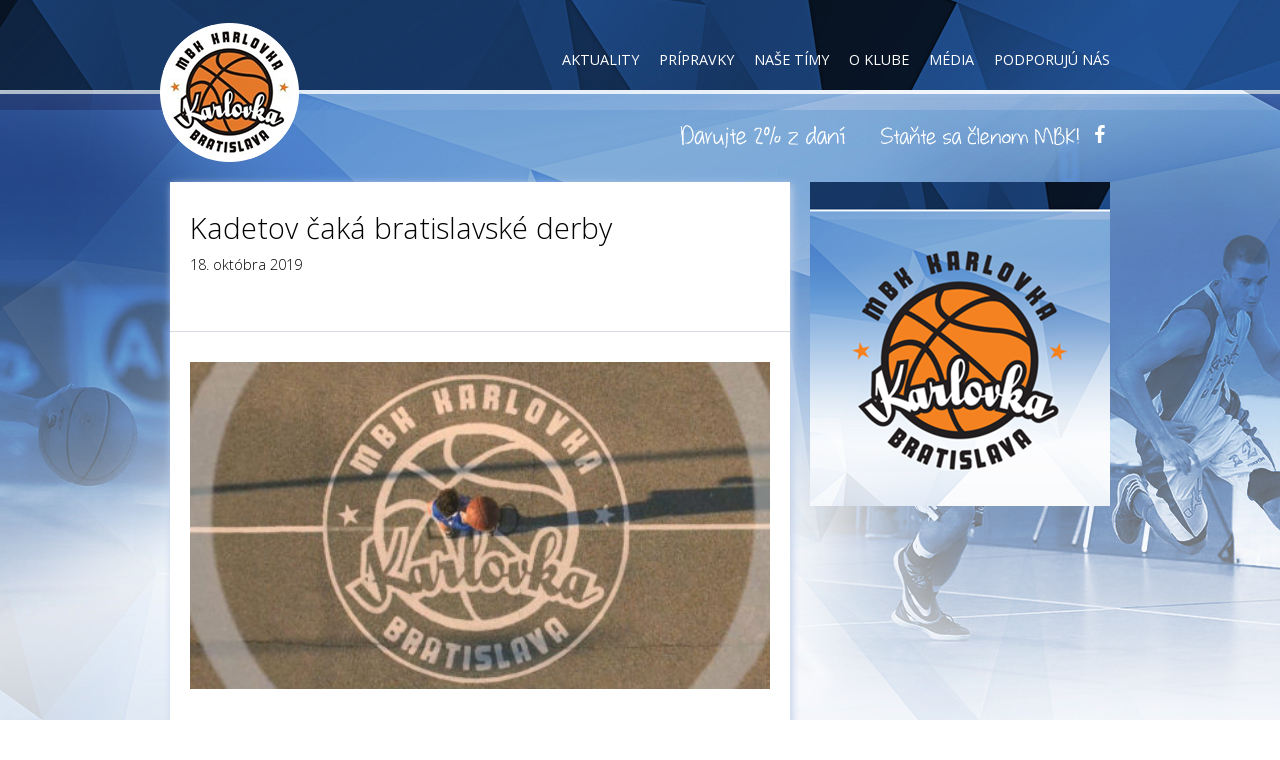

--- FILE ---
content_type: text/html; charset=UTF-8
request_url: http://www.mbkkarlovka.sk/kadetov-caka-bratislavske-derby/
body_size: 8877
content:
<!DOCTYPE html>
<html>
	<head>
		<meta charset="utf-8">
		<meta http-equiv="X-UA-Compatible" content="IE=edge,chrome=1">
		<meta name="viewport" content="width=1024">
		<meta name="robots" content="index,follow">
		<meta name="keywords" content="MBK Karlovka, Bratislava, basketball, basketbalová liga, pohybové a loptové hry, šport">
		<meta name="author" content="Zombi | www.zombi.sk">
		<meta name="google-site-verification" content="SUbl9buGvXAuP1VvcFfddrv13-7ug-oPCb7vXGc1uxg"/>
		<link rel="stylesheet" href="//netdna.bootstrapcdn.com/font-awesome/4.1.0/css/font-awesome.css">
		<link rel="stylesheet" href="http://www.mbkkarlovka.sk/wp-content/themes/karlovka/lib/jquery/css/jquery.mCustomScrollbar.css">
		<link rel="shortcut icon" href="http://www.mbkkarlovka.sk/wp-content/themes/karlovka/favicon.ico">
		<title>Kadetov čaká bratislavské derby | MBK Karlovka</title>
		<script type="text/javascript" src="//code.jquery.com/jquery-3.1.1.js"></script> <!-- -->
		<script type="text/javascript" src="//code.jquery.com/ui/1.12.1/jquery-ui.js" ></script>
		<script type="text/javascript" src="http://www.mbkkarlovka.sk/wp-content/themes/karlovka/lib/jquery/jquery.scrollTo.min.js"></script>
		<script type="text/javascript" src="http://www.mbkkarlovka.sk/wp-content/themes/karlovka/lib/jquery/jquery.mCustomScrollbar.concat.min.js"></script>
		<script type="text/javascript" src="http://www.mbkkarlovka.sk/wp-content/themes/karlovka/lib/swiper/js/idangerous.swiper-2.1.min.js"></script>
		
		<meta name='robots' content='max-image-preview:large' />
	<style>img:is([sizes="auto" i], [sizes^="auto," i]) { contain-intrinsic-size: 3000px 1500px }</style>
	<link rel='dns-prefetch' href='//code.jquery.com' />
<script type="text/javascript">
/* <![CDATA[ */
window._wpemojiSettings = {"baseUrl":"https:\/\/s.w.org\/images\/core\/emoji\/16.0.1\/72x72\/","ext":".png","svgUrl":"https:\/\/s.w.org\/images\/core\/emoji\/16.0.1\/svg\/","svgExt":".svg","source":{"concatemoji":"http:\/\/www.mbkkarlovka.sk\/wp-includes\/js\/wp-emoji-release.min.js?ver=6.8.3"}};
/*! This file is auto-generated */
!function(s,n){var o,i,e;function c(e){try{var t={supportTests:e,timestamp:(new Date).valueOf()};sessionStorage.setItem(o,JSON.stringify(t))}catch(e){}}function p(e,t,n){e.clearRect(0,0,e.canvas.width,e.canvas.height),e.fillText(t,0,0);var t=new Uint32Array(e.getImageData(0,0,e.canvas.width,e.canvas.height).data),a=(e.clearRect(0,0,e.canvas.width,e.canvas.height),e.fillText(n,0,0),new Uint32Array(e.getImageData(0,0,e.canvas.width,e.canvas.height).data));return t.every(function(e,t){return e===a[t]})}function u(e,t){e.clearRect(0,0,e.canvas.width,e.canvas.height),e.fillText(t,0,0);for(var n=e.getImageData(16,16,1,1),a=0;a<n.data.length;a++)if(0!==n.data[a])return!1;return!0}function f(e,t,n,a){switch(t){case"flag":return n(e,"\ud83c\udff3\ufe0f\u200d\u26a7\ufe0f","\ud83c\udff3\ufe0f\u200b\u26a7\ufe0f")?!1:!n(e,"\ud83c\udde8\ud83c\uddf6","\ud83c\udde8\u200b\ud83c\uddf6")&&!n(e,"\ud83c\udff4\udb40\udc67\udb40\udc62\udb40\udc65\udb40\udc6e\udb40\udc67\udb40\udc7f","\ud83c\udff4\u200b\udb40\udc67\u200b\udb40\udc62\u200b\udb40\udc65\u200b\udb40\udc6e\u200b\udb40\udc67\u200b\udb40\udc7f");case"emoji":return!a(e,"\ud83e\udedf")}return!1}function g(e,t,n,a){var r="undefined"!=typeof WorkerGlobalScope&&self instanceof WorkerGlobalScope?new OffscreenCanvas(300,150):s.createElement("canvas"),o=r.getContext("2d",{willReadFrequently:!0}),i=(o.textBaseline="top",o.font="600 32px Arial",{});return e.forEach(function(e){i[e]=t(o,e,n,a)}),i}function t(e){var t=s.createElement("script");t.src=e,t.defer=!0,s.head.appendChild(t)}"undefined"!=typeof Promise&&(o="wpEmojiSettingsSupports",i=["flag","emoji"],n.supports={everything:!0,everythingExceptFlag:!0},e=new Promise(function(e){s.addEventListener("DOMContentLoaded",e,{once:!0})}),new Promise(function(t){var n=function(){try{var e=JSON.parse(sessionStorage.getItem(o));if("object"==typeof e&&"number"==typeof e.timestamp&&(new Date).valueOf()<e.timestamp+604800&&"object"==typeof e.supportTests)return e.supportTests}catch(e){}return null}();if(!n){if("undefined"!=typeof Worker&&"undefined"!=typeof OffscreenCanvas&&"undefined"!=typeof URL&&URL.createObjectURL&&"undefined"!=typeof Blob)try{var e="postMessage("+g.toString()+"("+[JSON.stringify(i),f.toString(),p.toString(),u.toString()].join(",")+"));",a=new Blob([e],{type:"text/javascript"}),r=new Worker(URL.createObjectURL(a),{name:"wpTestEmojiSupports"});return void(r.onmessage=function(e){c(n=e.data),r.terminate(),t(n)})}catch(e){}c(n=g(i,f,p,u))}t(n)}).then(function(e){for(var t in e)n.supports[t]=e[t],n.supports.everything=n.supports.everything&&n.supports[t],"flag"!==t&&(n.supports.everythingExceptFlag=n.supports.everythingExceptFlag&&n.supports[t]);n.supports.everythingExceptFlag=n.supports.everythingExceptFlag&&!n.supports.flag,n.DOMReady=!1,n.readyCallback=function(){n.DOMReady=!0}}).then(function(){return e}).then(function(){var e;n.supports.everything||(n.readyCallback(),(e=n.source||{}).concatemoji?t(e.concatemoji):e.wpemoji&&e.twemoji&&(t(e.twemoji),t(e.wpemoji)))}))}((window,document),window._wpemojiSettings);
/* ]]> */
</script>
<link rel='stylesheet' id='posam-style-css' href='http://www.mbkkarlovka.sk/wp-content/themes/karlovka/style.css?ver=2.3.6' type='text/css' media='all' />
<style id='wp-emoji-styles-inline-css' type='text/css'>

	img.wp-smiley, img.emoji {
		display: inline !important;
		border: none !important;
		box-shadow: none !important;
		height: 1em !important;
		width: 1em !important;
		margin: 0 0.07em !important;
		vertical-align: -0.1em !important;
		background: none !important;
		padding: 0 !important;
	}
</style>
<link rel='stylesheet' id='wp-block-library-css' href='http://www.mbkkarlovka.sk/wp-includes/css/dist/block-library/style.min.css?ver=6.8.3' type='text/css' media='all' />
<style id='classic-theme-styles-inline-css' type='text/css'>
/*! This file is auto-generated */
.wp-block-button__link{color:#fff;background-color:#32373c;border-radius:9999px;box-shadow:none;text-decoration:none;padding:calc(.667em + 2px) calc(1.333em + 2px);font-size:1.125em}.wp-block-file__button{background:#32373c;color:#fff;text-decoration:none}
</style>
<style id='global-styles-inline-css' type='text/css'>
:root{--wp--preset--aspect-ratio--square: 1;--wp--preset--aspect-ratio--4-3: 4/3;--wp--preset--aspect-ratio--3-4: 3/4;--wp--preset--aspect-ratio--3-2: 3/2;--wp--preset--aspect-ratio--2-3: 2/3;--wp--preset--aspect-ratio--16-9: 16/9;--wp--preset--aspect-ratio--9-16: 9/16;--wp--preset--color--black: #000000;--wp--preset--color--cyan-bluish-gray: #abb8c3;--wp--preset--color--white: #ffffff;--wp--preset--color--pale-pink: #f78da7;--wp--preset--color--vivid-red: #cf2e2e;--wp--preset--color--luminous-vivid-orange: #ff6900;--wp--preset--color--luminous-vivid-amber: #fcb900;--wp--preset--color--light-green-cyan: #7bdcb5;--wp--preset--color--vivid-green-cyan: #00d084;--wp--preset--color--pale-cyan-blue: #8ed1fc;--wp--preset--color--vivid-cyan-blue: #0693e3;--wp--preset--color--vivid-purple: #9b51e0;--wp--preset--gradient--vivid-cyan-blue-to-vivid-purple: linear-gradient(135deg,rgba(6,147,227,1) 0%,rgb(155,81,224) 100%);--wp--preset--gradient--light-green-cyan-to-vivid-green-cyan: linear-gradient(135deg,rgb(122,220,180) 0%,rgb(0,208,130) 100%);--wp--preset--gradient--luminous-vivid-amber-to-luminous-vivid-orange: linear-gradient(135deg,rgba(252,185,0,1) 0%,rgba(255,105,0,1) 100%);--wp--preset--gradient--luminous-vivid-orange-to-vivid-red: linear-gradient(135deg,rgba(255,105,0,1) 0%,rgb(207,46,46) 100%);--wp--preset--gradient--very-light-gray-to-cyan-bluish-gray: linear-gradient(135deg,rgb(238,238,238) 0%,rgb(169,184,195) 100%);--wp--preset--gradient--cool-to-warm-spectrum: linear-gradient(135deg,rgb(74,234,220) 0%,rgb(151,120,209) 20%,rgb(207,42,186) 40%,rgb(238,44,130) 60%,rgb(251,105,98) 80%,rgb(254,248,76) 100%);--wp--preset--gradient--blush-light-purple: linear-gradient(135deg,rgb(255,206,236) 0%,rgb(152,150,240) 100%);--wp--preset--gradient--blush-bordeaux: linear-gradient(135deg,rgb(254,205,165) 0%,rgb(254,45,45) 50%,rgb(107,0,62) 100%);--wp--preset--gradient--luminous-dusk: linear-gradient(135deg,rgb(255,203,112) 0%,rgb(199,81,192) 50%,rgb(65,88,208) 100%);--wp--preset--gradient--pale-ocean: linear-gradient(135deg,rgb(255,245,203) 0%,rgb(182,227,212) 50%,rgb(51,167,181) 100%);--wp--preset--gradient--electric-grass: linear-gradient(135deg,rgb(202,248,128) 0%,rgb(113,206,126) 100%);--wp--preset--gradient--midnight: linear-gradient(135deg,rgb(2,3,129) 0%,rgb(40,116,252) 100%);--wp--preset--font-size--small: 13px;--wp--preset--font-size--medium: 20px;--wp--preset--font-size--large: 36px;--wp--preset--font-size--x-large: 42px;--wp--preset--spacing--20: 0.44rem;--wp--preset--spacing--30: 0.67rem;--wp--preset--spacing--40: 1rem;--wp--preset--spacing--50: 1.5rem;--wp--preset--spacing--60: 2.25rem;--wp--preset--spacing--70: 3.38rem;--wp--preset--spacing--80: 5.06rem;--wp--preset--shadow--natural: 6px 6px 9px rgba(0, 0, 0, 0.2);--wp--preset--shadow--deep: 12px 12px 50px rgba(0, 0, 0, 0.4);--wp--preset--shadow--sharp: 6px 6px 0px rgba(0, 0, 0, 0.2);--wp--preset--shadow--outlined: 6px 6px 0px -3px rgba(255, 255, 255, 1), 6px 6px rgba(0, 0, 0, 1);--wp--preset--shadow--crisp: 6px 6px 0px rgba(0, 0, 0, 1);}:where(.is-layout-flex){gap: 0.5em;}:where(.is-layout-grid){gap: 0.5em;}body .is-layout-flex{display: flex;}.is-layout-flex{flex-wrap: wrap;align-items: center;}.is-layout-flex > :is(*, div){margin: 0;}body .is-layout-grid{display: grid;}.is-layout-grid > :is(*, div){margin: 0;}:where(.wp-block-columns.is-layout-flex){gap: 2em;}:where(.wp-block-columns.is-layout-grid){gap: 2em;}:where(.wp-block-post-template.is-layout-flex){gap: 1.25em;}:where(.wp-block-post-template.is-layout-grid){gap: 1.25em;}.has-black-color{color: var(--wp--preset--color--black) !important;}.has-cyan-bluish-gray-color{color: var(--wp--preset--color--cyan-bluish-gray) !important;}.has-white-color{color: var(--wp--preset--color--white) !important;}.has-pale-pink-color{color: var(--wp--preset--color--pale-pink) !important;}.has-vivid-red-color{color: var(--wp--preset--color--vivid-red) !important;}.has-luminous-vivid-orange-color{color: var(--wp--preset--color--luminous-vivid-orange) !important;}.has-luminous-vivid-amber-color{color: var(--wp--preset--color--luminous-vivid-amber) !important;}.has-light-green-cyan-color{color: var(--wp--preset--color--light-green-cyan) !important;}.has-vivid-green-cyan-color{color: var(--wp--preset--color--vivid-green-cyan) !important;}.has-pale-cyan-blue-color{color: var(--wp--preset--color--pale-cyan-blue) !important;}.has-vivid-cyan-blue-color{color: var(--wp--preset--color--vivid-cyan-blue) !important;}.has-vivid-purple-color{color: var(--wp--preset--color--vivid-purple) !important;}.has-black-background-color{background-color: var(--wp--preset--color--black) !important;}.has-cyan-bluish-gray-background-color{background-color: var(--wp--preset--color--cyan-bluish-gray) !important;}.has-white-background-color{background-color: var(--wp--preset--color--white) !important;}.has-pale-pink-background-color{background-color: var(--wp--preset--color--pale-pink) !important;}.has-vivid-red-background-color{background-color: var(--wp--preset--color--vivid-red) !important;}.has-luminous-vivid-orange-background-color{background-color: var(--wp--preset--color--luminous-vivid-orange) !important;}.has-luminous-vivid-amber-background-color{background-color: var(--wp--preset--color--luminous-vivid-amber) !important;}.has-light-green-cyan-background-color{background-color: var(--wp--preset--color--light-green-cyan) !important;}.has-vivid-green-cyan-background-color{background-color: var(--wp--preset--color--vivid-green-cyan) !important;}.has-pale-cyan-blue-background-color{background-color: var(--wp--preset--color--pale-cyan-blue) !important;}.has-vivid-cyan-blue-background-color{background-color: var(--wp--preset--color--vivid-cyan-blue) !important;}.has-vivid-purple-background-color{background-color: var(--wp--preset--color--vivid-purple) !important;}.has-black-border-color{border-color: var(--wp--preset--color--black) !important;}.has-cyan-bluish-gray-border-color{border-color: var(--wp--preset--color--cyan-bluish-gray) !important;}.has-white-border-color{border-color: var(--wp--preset--color--white) !important;}.has-pale-pink-border-color{border-color: var(--wp--preset--color--pale-pink) !important;}.has-vivid-red-border-color{border-color: var(--wp--preset--color--vivid-red) !important;}.has-luminous-vivid-orange-border-color{border-color: var(--wp--preset--color--luminous-vivid-orange) !important;}.has-luminous-vivid-amber-border-color{border-color: var(--wp--preset--color--luminous-vivid-amber) !important;}.has-light-green-cyan-border-color{border-color: var(--wp--preset--color--light-green-cyan) !important;}.has-vivid-green-cyan-border-color{border-color: var(--wp--preset--color--vivid-green-cyan) !important;}.has-pale-cyan-blue-border-color{border-color: var(--wp--preset--color--pale-cyan-blue) !important;}.has-vivid-cyan-blue-border-color{border-color: var(--wp--preset--color--vivid-cyan-blue) !important;}.has-vivid-purple-border-color{border-color: var(--wp--preset--color--vivid-purple) !important;}.has-vivid-cyan-blue-to-vivid-purple-gradient-background{background: var(--wp--preset--gradient--vivid-cyan-blue-to-vivid-purple) !important;}.has-light-green-cyan-to-vivid-green-cyan-gradient-background{background: var(--wp--preset--gradient--light-green-cyan-to-vivid-green-cyan) !important;}.has-luminous-vivid-amber-to-luminous-vivid-orange-gradient-background{background: var(--wp--preset--gradient--luminous-vivid-amber-to-luminous-vivid-orange) !important;}.has-luminous-vivid-orange-to-vivid-red-gradient-background{background: var(--wp--preset--gradient--luminous-vivid-orange-to-vivid-red) !important;}.has-very-light-gray-to-cyan-bluish-gray-gradient-background{background: var(--wp--preset--gradient--very-light-gray-to-cyan-bluish-gray) !important;}.has-cool-to-warm-spectrum-gradient-background{background: var(--wp--preset--gradient--cool-to-warm-spectrum) !important;}.has-blush-light-purple-gradient-background{background: var(--wp--preset--gradient--blush-light-purple) !important;}.has-blush-bordeaux-gradient-background{background: var(--wp--preset--gradient--blush-bordeaux) !important;}.has-luminous-dusk-gradient-background{background: var(--wp--preset--gradient--luminous-dusk) !important;}.has-pale-ocean-gradient-background{background: var(--wp--preset--gradient--pale-ocean) !important;}.has-electric-grass-gradient-background{background: var(--wp--preset--gradient--electric-grass) !important;}.has-midnight-gradient-background{background: var(--wp--preset--gradient--midnight) !important;}.has-small-font-size{font-size: var(--wp--preset--font-size--small) !important;}.has-medium-font-size{font-size: var(--wp--preset--font-size--medium) !important;}.has-large-font-size{font-size: var(--wp--preset--font-size--large) !important;}.has-x-large-font-size{font-size: var(--wp--preset--font-size--x-large) !important;}
:where(.wp-block-post-template.is-layout-flex){gap: 1.25em;}:where(.wp-block-post-template.is-layout-grid){gap: 1.25em;}
:where(.wp-block-columns.is-layout-flex){gap: 2em;}:where(.wp-block-columns.is-layout-grid){gap: 2em;}
:root :where(.wp-block-pullquote){font-size: 1.5em;line-height: 1.6;}
</style>
<link rel='stylesheet' id='wp-fullcalendar-css' href='http://www.mbkkarlovka.sk/wp-content/plugins/wp-fullcalendar/includes/css/main.css?ver=1.6' type='text/css' media='all' />
<link rel='stylesheet' id='wp-fullcalendar-tippy-light-border-css' href='http://www.mbkkarlovka.sk/wp-content/plugins/wp-fullcalendar/includes/css/tippy/light-border.css?ver=1.6' type='text/css' media='all' />
<link rel='stylesheet' id='wp-pagenavi-css' href='http://www.mbkkarlovka.sk/wp-content/plugins/wp-pagenavi/pagenavi-css.css?ver=2.70' type='text/css' media='all' />
<script type="text/javascript" src="http://www.mbkkarlovka.sk/wp-content/themes/karlovka/js/zmb-calendar.js?ver=6.8.3" id="zmbCalendar-js"></script>
<script type="text/javascript" src="http://www.mbkkarlovka.sk/wp-content/themes/karlovka/js/slider.js?ver=6.8.3" id="slider-js"></script>
<script type="text/javascript" src="http://www.mbkkarlovka.sk/wp-includes/js/jquery/jquery.min.js?ver=3.7.1" id="jquery-core-js"></script>
<script type="text/javascript" src="http://www.mbkkarlovka.sk/wp-includes/js/jquery/jquery-migrate.min.js?ver=3.4.1" id="jquery-migrate-js"></script>
<script type="text/javascript" src="//code.jquery.com/ui/1.12.1/jquery-ui.js?ver=6.8.3" id="jqueryUi-js"></script>
<script type="text/javascript" src="http://www.mbkkarlovka.sk/wp-content/themes/karlovka/lib/jquery/jquery.mCustomScrollbar.concat.min.js?ver=6.8.3" id="mCustomScrollbar-js"></script>
<script type="text/javascript" src="http://www.mbkkarlovka.sk/wp-includes/js/jquery/ui/core.min.js?ver=1.13.3" id="jquery-ui-core-js"></script>
<script type="text/javascript" src="http://www.mbkkarlovka.sk/wp-includes/js/jquery/ui/menu.min.js?ver=1.13.3" id="jquery-ui-menu-js"></script>
<script type="text/javascript" src="http://www.mbkkarlovka.sk/wp-includes/js/jquery/ui/selectmenu.min.js?ver=1.13.3" id="jquery-ui-selectmenu-js"></script>
<script type="text/javascript" src="http://www.mbkkarlovka.sk/wp-includes/js/jquery/ui/tooltip.min.js?ver=1.13.3" id="jquery-ui-tooltip-js"></script>
<script type="text/javascript" src="http://www.mbkkarlovka.sk/wp-includes/js/dist/vendor/moment.min.js?ver=2.30.1" id="moment-js"></script>
<script type="text/javascript" id="moment-js-after">
/* <![CDATA[ */
moment.updateLocale( 'sk_SK', {"months":["janu\u00e1r","febru\u00e1r","marec","apr\u00edl","m\u00e1j","j\u00fan","j\u00fal","august","september","okt\u00f3ber","november","december"],"monthsShort":["jan","feb","mar","apr","m\u00e1j","j\u00fan","j\u00fal","aug","sep","okt","nov","dec"],"weekdays":["nede\u013ea","pondelok","utorok","streda","\u0161tvrtok","piatok","sobota"],"weekdaysShort":["Ne","Po","Ut","St","\u0160t","Pi","So"],"week":{"dow":1},"longDateFormat":{"LT":"G:i","LTS":null,"L":null,"LL":"j. F Y","LLL":"j. F Y G:i","LLLL":null}} );
/* ]]> */
</script>
<script type="text/javascript" id="wp-fullcalendar-js-extra">
/* <![CDATA[ */
var WPFC = {"ajaxurl":"http:\/\/www.mbkkarlovka.sk\/wp-admin\/admin-ajax.php?action=WP_FullCalendar","firstDay":"1","wpfc_theme":"","wpfc_limit":"999","wpfc_limit_txt":"viac","timeFormat":"HH:mm","defaultView":"month","weekends":"true","header":{"left":"prev,next today","center":"title","right":"month"},"wpfc_qtips":"1","tippy_theme":"light-border","tippy_placement":"bottom","tippy_loading":"Loading..."};
/* ]]> */
</script>
<script type="text/javascript" src="http://www.mbkkarlovka.sk/wp-content/plugins/wp-fullcalendar/includes/js/main.js?ver=1.6" id="wp-fullcalendar-js"></script>
<link rel="https://api.w.org/" href="http://www.mbkkarlovka.sk/wp-json/" /><link rel="alternate" title="JSON" type="application/json" href="http://www.mbkkarlovka.sk/wp-json/wp/v2/posts/35184" /><link rel="canonical" href="http://www.mbkkarlovka.sk/kadetov-caka-bratislavske-derby/" />
<link rel='shortlink' href='http://www.mbkkarlovka.sk/?p=35184' />
<link rel="alternate" title="oEmbed (JSON)" type="application/json+oembed" href="http://www.mbkkarlovka.sk/wp-json/oembed/1.0/embed?url=http%3A%2F%2Fwww.mbkkarlovka.sk%2Fkadetov-caka-bratislavske-derby%2F" />
<link rel="alternate" title="oEmbed (XML)" type="text/xml+oembed" href="http://www.mbkkarlovka.sk/wp-json/oembed/1.0/embed?url=http%3A%2F%2Fwww.mbkkarlovka.sk%2Fkadetov-caka-bratislavske-derby%2F&#038;format=xml" />
<script type="text/javascript">
(function(url){
	if(/(?:Chrome\/26\.0\.1410\.63 Safari\/537\.31|WordfenceTestMonBot)/.test(navigator.userAgent)){ return; }
	var addEvent = function(evt, handler) {
		if (window.addEventListener) {
			document.addEventListener(evt, handler, false);
		} else if (window.attachEvent) {
			document.attachEvent('on' + evt, handler);
		}
	};
	var removeEvent = function(evt, handler) {
		if (window.removeEventListener) {
			document.removeEventListener(evt, handler, false);
		} else if (window.detachEvent) {
			document.detachEvent('on' + evt, handler);
		}
	};
	var evts = 'contextmenu dblclick drag dragend dragenter dragleave dragover dragstart drop keydown keypress keyup mousedown mousemove mouseout mouseover mouseup mousewheel scroll'.split(' ');
	var logHuman = function() {
		if (window.wfLogHumanRan) { return; }
		window.wfLogHumanRan = true;
		var wfscr = document.createElement('script');
		wfscr.type = 'text/javascript';
		wfscr.async = true;
		wfscr.src = url + '&r=' + Math.random();
		(document.getElementsByTagName('head')[0]||document.getElementsByTagName('body')[0]).appendChild(wfscr);
		for (var i = 0; i < evts.length; i++) {
			removeEvent(evts[i], logHuman);
		}
	};
	for (var i = 0; i < evts.length; i++) {
		addEvent(evts[i], logHuman);
	}
})('//www.mbkkarlovka.sk/?wordfence_lh=1&hid=06BD12A2015DD525EA4DBEE1861A4290');
</script><style type="text/css">.recentcomments a{display:inline !important;padding:0 !important;margin:0 !important;}</style>		<div id="fb-root"></div>
		<script>(function(d, s, id) {var js, fjs = d.getElementsByTagName(s)[0];if (d.getElementById(id)) return;js = d.createElement(s); js.id = id;js.src = "//connect.facebook.net/sk_SK/sdk.js#xfbml=1&appId=264030927116984&version=v2.0";fjs.parentNode.insertBefore(js, fjs);}(document, 'script', 'facebook-jssdk'));</script>
		<script>(function(i,s,o,g,r,a,m){i['GoogleAnalyticsObject']=r;i[r]=i[r]||function(){(i[r].q=i[r].q||[]).push(arguments)},i[r].l=1*new Date();a=s.createElement(o),m=s.getElementsByTagName(o)[0];a.async=1;a.src=g;m.parentNode.insertBefore(a,m)})(window,document,'script','//www.google-analytics.com/analytics.js','ga');ga('create', 'UA-15774041-10', 'auto');ga('send', 'pageview');</script>
		<script>(function(i,s,o,g,r,a,m){i['GoogleAnalyticsObject']=r;i[r]=i[r]||function(){(i[r].q=i[r].q||[]).push(arguments)},i[r].l=1*new Date();a=s.createElement(o),m=s.getElementsByTagName(o)[0];a.async=1;a.src=g;m.parentNode.insertBefore(a,m)})(window,document,'script','//www.google-analytics.com/analytics.js','ga');ga('create', 'UA-39224305-1', 'auto');ga('send', 'pageview');</script>
</head>
	<body id="mbk" class="">

		<div id="header" class="section"><div class="wrapper">
			<a href="http://www.mbkkarlovka.sk/" id="logo"></a>
			<div class="menu-header-menu-container"><ul id="menu-header-menu" class="top-menu"><li id="menu-item-973" class="menu-item menu-item-type-post_type menu-item-object-page menu-item-has-children menu-item-973"><a href="http://www.mbkkarlovka.sk/aktuality/novinky/">Aktuality</a>
<ul class="sub-menu">
	<li id="menu-item-102" class="menu-item menu-item-type-post_type menu-item-object-page menu-item-102"><a href="http://www.mbkkarlovka.sk/aktuality/novinky/">Novinky</a></li>
</ul>
</li>
<li id="menu-item-109" class="menu-item menu-item-type-post_type menu-item-object-page menu-item-has-children menu-item-109"><a href="http://www.mbkkarlovka.sk/pripravky/">Prípravky</a>
<ul class="sub-menu">
	<li id="menu-item-835" class="menu-item menu-item-type-post_type menu-item-object-page menu-item-835"><a href="http://www.mbkkarlovka.sk/pripravky/pripravka-dubceka/">Prípravka ZŠ Dubčeka-Majerníkova</a></li>
	<li id="menu-item-37127" class="menu-item menu-item-type-post_type menu-item-object-page menu-item-37127"><a href="http://www.mbkkarlovka.sk/pripravky/pripravka-karloveska/">Prípravka ZŠ Karloveská</a></li>
	<li id="menu-item-36570" class="menu-item menu-item-type-post_type menu-item-object-page menu-item-36570"><a href="http://www.mbkkarlovka.sk/pripravky/pripravka-tilgnerova/">Prípravka ZŠ Tilgnerova</a></li>
	<li id="menu-item-37790" class="menu-item menu-item-type-post_type menu-item-object-page menu-item-37790"><a href="http://www.mbkkarlovka.sk/pripravky/pripravka-assisi/">Prípravka ZŠ Nejedlého, ul.Nejedlého 8</a></li>
</ul>
</li>
<li id="menu-item-36627" class="menu-item menu-item-type-post_type menu-item-object-page menu-item-has-children menu-item-36627"><a href="http://www.mbkkarlovka.sk/nase-timy/">Naše tímy</a>
<ul class="sub-menu">
	<li id="menu-item-35378" class="menu-item menu-item-type-custom menu-item-object-custom menu-item-35378"><a href="http://www.mbkkarlovka.sk/tim/juniori-2023-24/">Kadeti A</a></li>
	<li id="menu-item-34585" class="menu-item menu-item-type-custom menu-item-object-custom menu-item-34585"><a href="http://www.mbkkarlovka.sk/tim/kadeti-2023-24/">Kadeti B</a></li>
	<li id="menu-item-37115" class="menu-item menu-item-type-custom menu-item-object-custom menu-item-37115"><a href="http://www.mbkkarlovka.sk/tim/kadeti-b-2023-24/">Kadeti C</a></li>
	<li id="menu-item-34584" class="menu-item menu-item-type-custom menu-item-object-custom menu-item-34584"><a href="http://www.mbkkarlovka.sk/tim/starsi-ziaci-u15-2023-24">Starší žiaci BLUE</a></li>
	<li id="menu-item-37810" class="menu-item menu-item-type-post_type menu-item-object-tim menu-item-37810"><a href="http://www.mbkkarlovka.sk/tim/starsi-ziaci-white/">Starší žiaci WHITE</a></li>
	<li id="menu-item-34583" class="menu-item menu-item-type-custom menu-item-object-custom menu-item-34583"><a href="http://www.mbkkarlovka.sk/tim/ziaci-u14-2023-24/">Žiaci</a></li>
	<li id="menu-item-34586" class="menu-item menu-item-type-custom menu-item-object-custom menu-item-34586"><a href="http://www.mbkkarlovka.sk/tim/mladsi-ziaci-u13-2023-24/">Mladší žiaci</a></li>
	<li id="menu-item-34589" class="menu-item menu-item-type-custom menu-item-object-custom menu-item-34589"><a href="http://www.mbkkarlovka.sk/tim/starsi-mini-u12-2023-24">Starší mini</a></li>
	<li id="menu-item-34591" class="menu-item menu-item-type-custom menu-item-object-custom menu-item-34591"><a href="http://www.mbkkarlovka.sk/tim/mladsi-mini-u11-2023-24/">Mladší mini</a></li>
</ul>
</li>
<li id="menu-item-110" class="menu-item menu-item-type-post_type menu-item-object-page menu-item-has-children menu-item-110"><a href="http://www.mbkkarlovka.sk/o-klube/">O klube</a>
<ul class="sub-menu">
	<li id="menu-item-113" class="menu-item menu-item-type-post_type menu-item-object-page menu-item-113"><a href="http://www.mbkkarlovka.sk/o-klube/historia/">História</a></li>
	<li id="menu-item-120" class="menu-item menu-item-type-post_type menu-item-object-page menu-item-120"><a href="http://www.mbkkarlovka.sk/o-klube/vedenie-klubu/">Vedenie klubu</a></li>
	<li id="menu-item-118" class="menu-item menu-item-type-post_type menu-item-object-page menu-item-118"><a href="http://www.mbkkarlovka.sk/o-klube/treneri/">Naši tréneri</a></li>
	<li id="menu-item-1779" class="menu-item menu-item-type-post_type menu-item-object-page menu-item-1779"><a href="http://www.mbkkarlovka.sk/o-klube/klubove-clenstvo/">Klubové členstvo</a></li>
	<li id="menu-item-114" class="menu-item menu-item-type-post_type menu-item-object-page menu-item-114"><a href="http://www.mbkkarlovka.sk/o-klube/klubove-podujatia/">Klubové podujatia</a></li>
	<li id="menu-item-116" class="menu-item menu-item-type-post_type menu-item-object-page menu-item-116"><a href="http://www.mbkkarlovka.sk/o-klube/klubovy-servis/">Klubový servis</a></li>
	<li id="menu-item-119" class="menu-item menu-item-type-post_type menu-item-object-page menu-item-119"><a href="http://www.mbkkarlovka.sk/o-klube/treningove-priestory/">Tréningové priestory</a></li>
	<li id="menu-item-117" class="menu-item menu-item-type-post_type menu-item-object-page menu-item-117"><a href="http://www.mbkkarlovka.sk/o-klube/kontakt/">Kontakt</a></li>
</ul>
</li>
<li id="menu-item-105" class="menu-item menu-item-type-post_type menu-item-object-page menu-item-has-children menu-item-105"><a href="http://www.mbkkarlovka.sk/media/">Média</a>
<ul class="sub-menu">
	<li id="menu-item-107" class="menu-item menu-item-type-post_type menu-item-object-page menu-item-107"><a href="http://www.mbkkarlovka.sk/media/fotogaleria/">Fotogaléria</a></li>
	<li id="menu-item-26170" class="menu-item menu-item-type-post_type menu-item-object-page menu-item-26170"><a href="http://www.mbkkarlovka.sk/media/videogaleria/">Videogaléria</a></li>
</ul>
</li>
<li id="menu-item-32311" class="menu-item menu-item-type-post_type menu-item-object-page menu-item-has-children menu-item-32311"><a href="http://www.mbkkarlovka.sk/podporuju-nas/">Podporujú nás</a>
<ul class="sub-menu">
	<li id="menu-item-33150" class="menu-item menu-item-type-post_type menu-item-object-page menu-item-33150"><a href="http://www.mbkkarlovka.sk/sponzori-mladeze/">Sponzori mládeže</a></li>
	<li id="menu-item-33153" class="menu-item menu-item-type-post_type menu-item-object-page menu-item-33153"><a href="http://www.mbkkarlovka.sk/prispevky-2-percenta/">Príspevky 2%</a></li>
</ul>
</li>
</ul></div>			<div class="f-right c-right">
								<div class="socials-mini">
					<a onClick="ga('send', 'event', 'Link', 'click', 'Social - 2% z dane', 2);" href="/daruj-2-z-dane/" title="Darujte 2% z daní" class="taxes"></a>
					<a onClick="ga('send', 'event', 'Link', 'click', 'Social - Become member', 1);" href="/o-klube/klubove-clenstvo/prihlaska-do-kluboveho-clenstva/" title="Prihláška do klubového členstva" class="membership"></a>
					<a onClick="ga('send', 'event', 'Link', 'click', 'Social - Facebook', 3);" href="https://www.facebook.com/mbkkarlovka" target="_blank" class="facebook"><i class="fa fa-facebook"></i></a>
<!-- 					<a href="#" class="youtube"><i class="fa fa-youtube"></i></a> -->
				</div>
			</div>
		</div></div>		<div id="main" class="section"><div class="wrapper">
			<div class="section-row">
				<div class="t-third"><div class="wrapper">
					<div id="content">
											<div class="article-single">
						<h1>
							Kadetov čaká bratislavské derby							<br>
							<small class="date">18. októbra 2019</small><br>
							<div class="fb-box">
								<div class="fb-like" data-href="http://www.mbkkarlovka.sk/kadetov-caka-bratislavske-derby/" data-layout="button_count" data-action="like" data-show-faces="false" data-share="false"></div>
							</div>
						</h1>
						<div class="content-wrapper">
																						<div class="article-image">
									<img width="440" height="248" src="http://www.mbkkarlovka.sk/wp-content/uploads/2018/08/karlovka-bratislava-440x248.jpg" class="attachment-medium size-medium wp-post-image" alt="" decoding="async" srcset="http://www.mbkkarlovka.sk/wp-content/uploads/2018/08/karlovka-bratislava-440x248.jpg 440w, http://www.mbkkarlovka.sk/wp-content/uploads/2018/08/karlovka-bratislava-768x432.jpg 768w, http://www.mbkkarlovka.sk/wp-content/uploads/2018/08/karlovka-bratislava.jpg 1280w" sizes="(max-width: 440px) 100vw, 440px" />								</div>
														<p>Počas víkendu privítajú naši kadeti súperov z Bratislavy. V sobotu Inter a v nedeľu B.S.C. Bratislava. Súťaž začínajú v novom hracom formáte starší mini žiaci. Na úvodný turnaj v sobotu vycestujú do Serede, kde odohrajú dva zápasy.</p>
<p>Program:</p>
<p><strong>SOBOTA 19.10.2019</strong></p>
<p><strong>starší mini žiaci:</strong></p>
<p>BK Lokomotíva Sereď - MBK Karlovka</p>
<p>čas: 9:00</p>
<p>miesto: ZŠ Fándlyho Sereď</p>
<p><strong>starší mini žiaci:</strong></p>
<p>B.S.C. Blue Bratislava - MBK Karlovka</p>
<p>čas: 12:45</p>
<p>miesto: ZŠ Fándlyho Sereď</p>

<p><strong>kadeti:</strong></p>
<p>MBK Karlovka - Inter Bratislava</p>
<p>čas: 15:00</p>
<p>miesto: hala Majerníková</p>
<p><strong>Nedeľa 20.10.2019</strong></p>
<p><strong>kadeti:</strong></p>
<p>MBK Karlovka - B.S.C. Bratislava</p>
<p>čas: 9:30</p>
<p>miesto: hala Majerníková</p>

<p><strong><em>KARLOVKA DO TOHO!!!</em></strong></p>
						</div>
					</div>					</div>
				</div></div>
				<div class="third banner"><div class="wrapper">
					<img src="http://www.mbkkarlovka.sk/wp-content/themes/karlovka/img/banner-01.png">
				</div></div>
			</div>
		</div></div>
		<div id="footer" class="section"><div class="wrapper">
			<div id="copy">MBK Karlovka &copy; 2026 | <a href="/">www.mbkkarlovka.sk</a></div>
			<a onClick="ga('send', 'event', 'Zombi', 'click', 'Zombi redirect', 13);" href="http://www.zombi.sk" id="z" target="_blank"></a>

			<div class="third"><div class="wrapper">
				<div class="menu-footer-menu-1-container"><ul id="menu-footer-menu-1" class="menu"><li id="menu-item-877" class="menu-item menu-item-type-post_type menu-item-object-page menu-item-home menu-item-877"><a href="http://www.mbkkarlovka.sk/">Hlavná stránka</a></li>
<li id="menu-item-881" class="menu-item menu-item-type-post_type menu-item-object-page menu-item-881"><a href="http://www.mbkkarlovka.sk/o-klube/">O klube</a></li>
<li id="menu-item-627" class="menu-item menu-item-type-post_type menu-item-object-page menu-item-627"><a href="http://www.mbkkarlovka.sk/aktuality/novinky/">Novinky</a></li>
<li id="menu-item-628" class="menu-item menu-item-type-post_type menu-item-object-page menu-item-628"><a href="http://www.mbkkarlovka.sk/aktuality/podujatia/">Podujatia</a></li>
<li id="menu-item-630" class="menu-item menu-item-type-post_type menu-item-object-page menu-item-630"><a href="http://www.mbkkarlovka.sk/media/fotogaleria/">Fotogaléria</a></li>
<li id="menu-item-878" class="menu-item menu-item-type-post_type menu-item-object-page menu-item-878"><a href="http://www.mbkkarlovka.sk/partneri/">Partneri</a></li>
</ul></div>			</div></div>
			<div class="third"><div class="wrapper">
				<div class="menu-footer-menu-2-container"><ul id="menu-footer-menu-2" class="menu"><li id="menu-item-889" class="menu-item menu-item-type-post_type menu-item-object-page menu-item-889"><a href="http://www.mbkkarlovka.sk/pripravky/">Prípravky</a></li>
</ul></div>			</div></div>
			<div class="third t-white"><div class="wrapper">
				<strong>SÍDLO</strong>
				<p>
				Mládežnícky basketbalový klub Karlovka<br>
				Furdekova 3240/16<br>
				851 04 Bratislava<br>
				mbkkarlovka@mbkkarlovka.sk<br><br>
				<a class="f-right" href="http://www.mbkkarlovka.sk/o-klube/kontakt">Kontakt <i class="fa fa-angle-double-left"></i></a>
				</p>
			</div></div>
		</div></div>

		<script type="speculationrules">
{"prefetch":[{"source":"document","where":{"and":[{"href_matches":"\/*"},{"not":{"href_matches":["\/wp-*.php","\/wp-admin\/*","\/wp-content\/uploads\/*","\/wp-content\/*","\/wp-content\/plugins\/*","\/wp-content\/themes\/karlovka\/*","\/*\\?(.+)"]}},{"not":{"selector_matches":"a[rel~=\"nofollow\"]"}},{"not":{"selector_matches":".no-prefetch, .no-prefetch a"}}]},"eagerness":"conservative"}]}
</script>
<script type="text/javascript" id="mainJS-js-extra">
/* <![CDATA[ */
var ajax_object = {"ajax_url":"http:\/\/www.mbkkarlovka.sk\/wp-admin\/admin-ajax.php"};
/* ]]> */
</script>
<script type="text/javascript" src="http://www.mbkkarlovka.sk/wp-content/themes/karlovka/js/script.js?ver=3.0" id="mainJS-js"></script>
<script>
 $(function() {
       $('a[href*="#"]:not([href="#"])').click(function() {
         if (location.pathname.replace(/^\//,'') == this.pathname.replace(/^\//,'') && location.hostname == this.hostname) {
           var target = $(this.hash);
           target = target.length ? target : $('[name=' + this.hash.slice(1) +']');
           if (target.length) {
             $('html, body').animate({
               scrollTop: target.offset().top
             }, 1000);
             return false;
           }
         }
       });
     });
</script>

<script defer src='https://static.cloudflareinsights.com/beacon.min.js' data-cf-beacon='{"token": "c16c02e46b8d4cc5bd6ec56564161f5e"}'></script>


	</body>
</html>
<!-- 61q / 0,247s -->

--- FILE ---
content_type: application/javascript
request_url: http://www.mbkkarlovka.sk/wp-content/themes/karlovka/js/zmb-calendar.js?ver=6.8.3
body_size: 1079
content:
var wpfc_loaded = false;
var wpfc_counts = {};
jQuery(document).ready(function ($) {
	/**
	 * Object ajax_object is set in WordPress functions.php
	 */
	$ = jQuery;

	if (typeof ajax_object === 'undefined') {
		return;
	}

	var ZMB = {
		"ajaxurl": ajax_object.ajax_url,
		"firstDay": "1",
		"wpfc_theme": "1",
		"wpfc_limit": "3",
		"wpfc_limit_txt": "more ...",
		"timeFormat": "h(:mm)t",
		"defaultView": "month",
		"weekends": "true",
		"header": {
			"left": "prev",
			"center": "title",
			"right": "next"
		},
		"wpfc_qtips": "1",
		"wpfc_qtips_classes": "ui-tooltip-light",
		"wpfc_qtips_my": "top center",
		"wpfc_qtips_at": "bottom center"
	};

	ZMB.data = {action: 'Zombi_Calendar', 'type': 'zapas', 'month': 2, 'year': 2022};
	ZMB.month = 2;
	ZMB.year = 2022;
	var initialLocaleCode = 'sk';

	var fullcalendar_args = {
		timeFormat: ZMB.timeFormat,
		defaultView: ZMB.defaultView,
		weekends: ZMB.weekends,
		header: {
			left: ZMB.header.left,
			center: ZMB.header.center,
			right: ZMB.header.right
		},
		month: ZMB.month,
		year: ZMB.year,
		//theme: ZMB.wpfc_theme,
		firstDay: ZMB.firstDay,
		editable: false,
		locale: initialLocaleCode,
		eventSources: [{
			url: ZMB.ajaxurl,
			data: ZMB.data,
			ignoreTimezone: true,
			allDayDefault: false
		}],
		eventRender: function (event, element) {
			var $day = $('.fc-content-skeleton [data-date="' + event.date + '"]');
			var $dayBg = $('.fc-bg [data-date="' + event.date + '"]');
			var $events = $day.find('.fc-day-events');

			if ($events.length === 0) {
				$events = $('<div class="fc-day-events" tabindex="-1"></div>');
				$day.append($events);
			}

			$events.on('blur', function () {
				$events.parents('.fc-row').css("z-index", 10);
				$(this).fadeOut(300);
			});

			$events.append("<div class='fc-day-events-event'><a href='" + event.url + "'>" + event.title + "<a/></div>");

			$day.addClass('fc-day-event');
			$dayBg.addClass('fc-day-event');

			$day.off('click');
			$dayBg.off('click');

			$day.on('click', dayClick);
			$dayBg.on('click', dayClick);

			function dayClick(e) {
				$events.finish();
				$events.parents('.fc-row').css("z-index", 100);
				$events.fadeToggle(300, function () {
					$(this).focus();
				});
			}
		},
		loading: function (bool) {
			if (bool) {
				$(this).parent().find('.wpfc-loading').show();
			} else {
				$(this).parent().find('.wpfc-loading').hide();
			}
		}
	};
  
	if (ZMB.wpfc_locale) {
		$.extend(fullcalendar_args, ZMB.wpfc_locale);
	}

	if ($.fn.fullCalendar) {
		$('.zmb-calendar').first().fullCalendar(fullcalendar_args);
	}
});

--- FILE ---
content_type: application/javascript
request_url: http://www.mbkkarlovka.sk/wp-content/themes/karlovka/js/script.js?ver=3.0
body_size: 2204
content:
	jQuery.browser = {};
    (function () {
        jQuery.browser.msie = false;
        jQuery.browser.version = 0;
        if (navigator.userAgent.match(/MSIE ([0-9]+)\./)) {
            jQuery.browser.msie = true;
            jQuery.browser.version = RegExp.$1;
        }
    })();

    if (!$) {
    	$ = jQuery;
    }

	/* MSCROLLBAR */
	$(".mscroll").mCustomScrollbar({
		theme: 'dark'
	});

	$(".date-from, .date-to").datepicker({
		onClose: function(selectedDate) {
			// $(".date-to").datepicker("option", "minDate", selectedDate);
		}
	});

	/* SWIPER */
    // TODO fix swiper
    // initSwiper();
	function initSwiper() {
		var container  = $('.swiper-container'),
			pagination = container.attr('data-pagination'),
			autoplay   = container.attr('data-autoplay'),
			count      = container.attr('data-count'),
			args       = {
				loop: true,
				mousewheelControl: true,
				calculateHeight: true,
				slidesPerView: (typeof count !== 'undefined') ? parseInt(count) : 1,
				onSlideChangeStart: function(swiper) {
					// $('.post .swiper-arrows .previous').toggle(swiper.activeIndex != 0);
					// $('.post .swiper-arrows .next').toggle(swiper.activeIndex < swiper.slides.length - swiper.visibleSlides.length);
				}
			};
		if (typeof pagination !== 'undefined') {
			args['pagination']          = pagination;
			args['paginationClickable'] = true;
		}

		if (typeof autoplay !== 'undefined') {
			args['autoplay'] = autoplay;
			args['speed']    = 400;
		}

		var swiper = container.swiper(args);
		$('.swiper-arrows .previous').on('click', function(e) {
			e.preventDefault();
			swiper.swipePrev();
		});
		$('.swiper-arrows .next').on('click', function(e) {
			e.preventDefault();
			swiper.swipeNext();
		});
	};

	/* SCROLL TO */
  if (!$('body').hasClass('wp-admin')) {
    $('a[href^="#"]:not(.top-news-strip)').on('click', function(e) {
      e.preventDefault();
      var el = $(this),
        where = el.attr('href');

      $.scrollTo(where, 400, { easing: 'swing' });
    });

    $(".date-from, .date-to").each(function() {
      var date = $(this);
      if (date.val()) {
        $.scrollTo(date, 400, { easing: 'swing' });
        return;
      }
    });

    /* CHRISTMAS */
    var snow = $("canvas.snow");
    var ie = checkIE()
    if (snow.length > 0 && (ie === false || ie >= 11)) {
      snow.let_it_snow({
        count: 100
      });
    }
  }

	/* SLIDER */
	if ($.fn.slide) {
		$('#top-news-slider').slide({
			pause: false,
			arrows: false,
			bullets: 'X',
			interval: 7000,
			slides: '.top-news-slide',
			callback: function(a, b, c) {
				var slides  = $(a).find('.top-news-slide'),
					strips  = $('.top-news-strip'),
					bullets = $('.bullet');

				slides.each(function(i) {
					var slide  = $(this),
						strip  = $(strips[i]),
						bullet = $(bullets[i]);

					strip.toggleClass('active', slide.hasClass('active'));
				});
			}
		});
		var strips  = $('.top-news-strip'),
			bullets = $('.bullet');

		strips.each(function(i) {
			var strip  = $(strips[i]),
				bullet = $(bullets[i]);

			strip.on('click', function(e) {
				e.preventDefault();
				bullet.trigger('click');
			});
		});
	}

	/* TABS */
	initializeTabs();
	function initializeTabs() {
		$('.tabs .tab-header').each(function() {
			if ($(this).hasClass('active')) {
				$(this).parents('.tabs').find($(this).attr('data-tab')).addClass('active');
			};
		});
	}
	$('.tabs .tab-header').on('click', function(e) {
		e.preventDefault();
		var id = $(this).attr('data-tab'),
			tabs = $(this).parents('.tabs');

		tabs.find('.tab-header').removeClass('active');
		$(this).addClass('active');

		tabs.find('.tab-item').removeClass('active');
		tabs.find(id).addClass('active');
	});

    /* COLLAPSE */
    $('[data-collapse-header]').on('click', function (e) {
        console.log('click');
        e.preventDefault();
        var el = $(this),
            id = el.attr('data-collapse-header'),
            body = $('[data-collapse-body="'+id+'"]');

        $('[data-collapse-body]').not(body).slideUp();
        $('[data-collapse-body]').not(body).removeClass('active');
        el.toggleClass('active');
        body.slideToggle().toggleClass('active');
    });

		console.log('Ak chcete kontaktovať administrátora napíšte na mbkkarlovka@zombi.sk');

		/* EQUAL HEIGHTS */
		$('.section-row').each(function() {
			var row = $(this),
				col = row.find('.section-column'),
				max = 0;

			col.each(function() {
				var h = $(this).height();
				max = (h > max) ? h : max; 
			});

			col.each(function() {
				$(this).height(max);
			});
		});
			
		$('table').removeAttr('width');

  function checkIE() {
    // Get IE or Edge browser version
    var version = detectIE();
    return version;

    /**
     * detect IE
     * returns version of IE or false, if browser is not Internet Explorer
     */
    function detectIE() {
      var ua = window.navigator.userAgent;

      // Test values; Uncomment to check result …

      // IE 10
      // ua = 'Mozilla/5.0 (compatible; MSIE 10.0; Windows NT 6.2; Trident/6.0)';

      // IE 11
      // ua = 'Mozilla/5.0 (Windows NT 6.3; Trident/7.0; rv:11.0) like Gecko';

      // Edge 12 (Spartan)
      // ua = 'Mozilla/5.0 (Windows NT 10.0; WOW64) AppleWebKit/537.36 (KHTML, like Gecko) Chrome/39.0.2171.71 Safari/537.36 Edge/12.0';

      // Edge 13
      // ua = 'Mozilla/5.0 (Windows NT 10.0; Win64; x64) AppleWebKit/537.36 (KHTML, like Gecko) Chrome/46.0.2486.0 Safari/537.36 Edge/13.10586';

      var msie = ua.indexOf('MSIE ');
      if (msie > 0) {
        // IE 10 or older => return version number
        return parseInt(ua.substring(msie + 5, ua.indexOf('.', msie)), 10);
      }

      var trident = ua.indexOf('Trident/');
      if (trident > 0) {
        // IE 11 => return version number
        var rv = ua.indexOf('rv:');
        return parseInt(ua.substring(rv + 3, ua.indexOf('.', rv)), 10);
      }

      var edge = ua.indexOf('Edge/');
      if (edge > 0) {
        // Edge (IE 12+) => return version number
        return parseInt(ua.substring(edge + 5, ua.indexOf('.', edge)), 10);
      }

      // other browser
      return false;
    }
  }